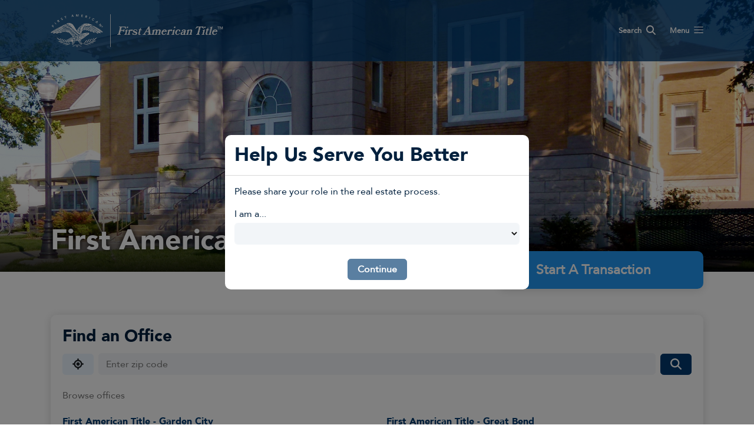

--- FILE ---
content_type: text/html; charset=utf-8
request_url: https://local.firstam.com/ks/
body_size: 982
content:
<!DOCTYPE html>

<html lang="en">

  <head>
    <meta charset="utf-8" />

    <title>First American Title</title>
    <meta name="description" property="description" content="First American Financial Corporation provides comprehensive title insurance protection and professional
      settlement services for homebuyers and sellers, real estate agents and brokers, mortgage lenders, commercial
      property professionals, homebuilders and developers, title agencies and legal professionals to facilitate real
      estate purchases, construction, refinances or equity loans." data-react-helmet="true">

    <!-- Legacy SPA Crawling -->
    <meta name="fragment" content="!">

    <!-- Content Security Policy -->
    <meta http-equiv="Content-Security-Policy" content="default-src * 'self' data:; script-src * 'unsafe-inline'; style-src * blob: 'unsafe-inline'; media-src * blob:; worker-src * blob:;">

    <!-- Viewport -->
    <meta name="viewport" content="width=device-width, initial-scale=1"/>

    <!-- Favicon -->
    <link rel="shortcut icon" href="/assets/images/favicon.ico?20251111-202914">

    <!-- CSS -->
    <link rel="stylesheet" href="/main.css?20251111-202914">
    
    <link rel="stylesheet" href="https://cdn.direct.firstam.com/ignitere/calculator/latest/css/calculator.css">

    <!-- Polyfills -->
    <script>
      if (!(window.Promise && [].includes && Object.assign && window.Map)) {
        var features = ['es2015', 'es2016', 'es2017', 'String.prototype.replaceAll'];
        var srcUrl = 'https://polyfill.io/v3/polyfill.min.js?features=' + features.join('%2C');
        document.write('<script src="' + srcUrl + '"></scr'+'ipt>');
      }
    </script>

    <!-- ... -->

  </head>

  <body>
    <div id="root" class="root"></div>

    <script src="/main.js?20251111-202914"></script>

    
      <!-- IgniteRE calculator js bundle -->
      <script src="https://cdn.direct.firstam.com/ignitere/calculator/latest/bundle.js"></script>
    

    
      <!-- Google Tag Manager -->
      <script>(function(w,d,s,l,i){w[l]=w[l]||[];w[l].push({'gtm.start':
      new Date().getTime(),event:'gtm.js'});var f=d.getElementsByTagName(s)[0],
      j=d.createElement(s),dl=l!='dataLayer'?'&l='+l:'';j.async=true;j.src=
      'https://www.googletagmanager.com/gtm.js?id='+i+dl;f.parentNode.insertBefore(j,f);
      })(window,document,'script','dataLayer','GTM-WN2HZKV');</script>
      <!-- End Google Tag Manager -->
    

  </body>

</html>


--- FILE ---
content_type: text/css
request_url: https://cdn.direct.firstam.com/ignitere/calculator/latest/css/calculator.css
body_size: 3083
content:
.igre-calculator *,.igre-calculator *::before,.igre-calculator *::after{box-sizing:border-box}.igre-calculator dl,.igre-calculator ol,.igre-calculator ul{margin-top:0;margin-bottom:1rem}.igre-calculator a{text-decoration:none}.igre-calculator .nav{display:-ms-flexbox;display:flex;-ms-flex-wrap:wrap;flex-wrap:wrap;padding-left:0;list-style:none}.igre-calculator .nav-tabs .nav-link{border:1px solid rgba(0,0,0,0);border-top-left-radius:.25rem;border-top-right-radius:.25rem}.igre-calculator .tab-content>.tab-pane{display:none}.igre-calculator .tab-content>.active{display:block}.igre-calculator .pb-3,.igre-calculator .py-3{padding-bottom:1rem !important}.igre-calculator .text-left{text-align:left !important}.igre-calculator .text-right{text-align:right !important}.igre-calculator .col-1,.igre-calculator .col-2,.igre-calculator .col-3,.igre-calculator .col-4,.igre-calculator .col-5,.igre-calculator .col-6,.igre-calculator .col-7,.igre-calculator .col-8,.igre-calculator .col-9,.igre-calculator .col-10,.igre-calculator .col-11,.igre-calculator .col-12,.igre-calculator .col,.igre-calculator .col-auto,.igre-calculator .col-sm-1,.igre-calculator .col-sm-2,.igre-calculator .col-sm-3,.igre-calculator .col-sm-4,.igre-calculator .col-sm-5,.igre-calculator .col-sm-6,.igre-calculator .col-sm-7,.igre-calculator .col-sm-8,.igre-calculator .col-sm-9,.igre-calculator .col-sm-10,.igre-calculator .col-sm-11,.igre-calculator .col-sm-12,.igre-calculator .col-sm,.igre-calculator .col-sm-auto,.igre-calculator .col-md-1,.igre-calculator .col-md-2,.igre-calculator .col-md-3,.igre-calculator .col-md-4,.igre-calculator .col-md-5,.igre-calculator .col-md-6,.igre-calculator .col-md-7,.igre-calculator .col-md-8,.igre-calculator .col-md-9,.igre-calculator .col-md-10,.igre-calculator .col-md-11,.igre-calculator .col-md-12,.igre-calculator .col-md,.igre-calculator .col-md-auto,.igre-calculator .col-lg-1,.igre-calculator .col-lg-2,.igre-calculator .col-lg-3,.igre-calculator .col-lg-4,.igre-calculator .col-lg-5,.igre-calculator .col-lg-6,.igre-calculator .col-lg-7,.igre-calculator .col-lg-8,.igre-calculator .col-lg-9,.igre-calculator .col-lg-10,.igre-calculator .col-lg-11,.igre-calculator .col-lg-12,.igre-calculator .col-lg,.igre-calculator .col-lg-auto,.igre-calculator .col-xl-1,.igre-calculator .col-xl-2,.igre-calculator .col-xl-3,.igre-calculator .col-xl-4,.igre-calculator .col-xl-5,.igre-calculator .col-xl-6,.igre-calculator .col-xl-7,.igre-calculator .col-xl-8,.igre-calculator .col-xl-9,.igre-calculator .col-xl-10,.igre-calculator .col-xl-11,.igre-calculator .col-xl-12,.igre-calculator .col-xl,.igre-calculator .col-xl-auto{position:relative;width:100%;padding-right:15px;padding-left:15px}.igre-calculator .col{-ms-flex-preferred-size:0;flex-basis:0;-ms-flex-positive:1;flex-grow:1;max-width:100%}.igre-calculator .col-auto{-ms-flex:0 0 auto;flex:0 0 auto;width:auto;max-width:100%}.igre-calculator .col-1{-ms-flex:0 0 8.333333%;flex:0 0 8.333333%;max-width:8.333333%}.igre-calculator .col-2{-ms-flex:0 0 16.666667%;flex:0 0 16.666667%;max-width:16.666667%}.igre-calculator .col-3{-ms-flex:0 0 25%;flex:0 0 25%;max-width:25%}.igre-calculator .col-4{-ms-flex:0 0 33.333333%;flex:0 0 33.333333%;max-width:33.333333%}.igre-calculator .col-5{-ms-flex:0 0 41.666667%;flex:0 0 41.666667%;max-width:41.666667%}.igre-calculator .col-6{-ms-flex:0 0 50%;flex:0 0 50%;max-width:50%}.igre-calculator .col-7{-ms-flex:0 0 58.333333%;flex:0 0 58.333333%;max-width:58.333333%}.igre-calculator .col-8{-ms-flex:0 0 66.666667%;flex:0 0 66.666667%;max-width:66.666667%}.igre-calculator .col-9{-ms-flex:0 0 75%;flex:0 0 75%;max-width:75%}.igre-calculator .col-10{-ms-flex:0 0 83.333333%;flex:0 0 83.333333%;max-width:83.333333%}.igre-calculator .col-11{-ms-flex:0 0 91.666667%;flex:0 0 91.666667%;max-width:91.666667%}.igre-calculator .col-12{-ms-flex:0 0 100%;flex:0 0 100%;max-width:100%}@media(min-width: 768px){.igre-calculator .col-md-1{-ms-flex:0 0 8.333333%;flex:0 0 8.333333%;max-width:8.333333%}.igre-calculator .col-md-2{-ms-flex:0 0 16.666667%;flex:0 0 16.666667%;max-width:16.666667%}.igre-calculator .col-md-3{-ms-flex:0 0 25%;flex:0 0 25%;max-width:25%}.igre-calculator .col-md-4{-ms-flex:0 0 33.333333%;flex:0 0 33.333333%;max-width:33.333333%}.igre-calculator .col-md-5{-ms-flex:0 0 41.666667%;flex:0 0 41.666667%;max-width:41.666667%}.igre-calculator .col-md-6{-ms-flex:0 0 50%;flex:0 0 50%;max-width:50%}.igre-calculator .col-md-7{-ms-flex:0 0 58.333333%;flex:0 0 58.333333%;max-width:58.333333%}.igre-calculator .col-md-8{-ms-flex:0 0 66.666667%;flex:0 0 66.666667%;max-width:66.666667%}.igre-calculator .col-md-9{-ms-flex:0 0 75%;flex:0 0 75%;max-width:75%}.igre-calculator .col-md-10{-ms-flex:0 0 83.333333%;flex:0 0 83.333333%;max-width:83.333333%}.igre-calculator .col-md-11{-ms-flex:0 0 91.666667%;flex:0 0 91.666667%;max-width:91.666667%}.igre-calculator .col-md-12{-ms-flex:0 0 100%;flex:0 0 100%;max-width:100%}}.igre-calculator label{display:inline-block;margin-bottom:.5rem}.igre-calculator button{border-radius:0}.igre-calculator button:focus{outline:1px dotted;outline:5px auto -webkit-focus-ring-color}.igre-calculator input,.igre-calculator button,.igre-calculator select,.igre-calculator optgroup,.igre-calculator textarea{margin:0;font-family:inherit;font-size:inherit;line-height:inherit}.igre-calculator button,.igre-calculator input{overflow:visible}.igre-calculator button,.igre-calculator select{text-transform:none}.igre-calculator select{word-wrap:normal}.igre-calculator button,.igre-calculator [type=button],.igre-calculator [type=reset],.igre-calculator [type=submit]{-webkit-appearance:button}.igre-calculator button:not(:disabled),.igre-calculator [type=button]:not(:disabled),.igre-calculator [type=reset]:not(:disabled),.igre-calculator [type=submit]:not(:disabled){cursor:pointer}.igre-calculator button::-moz-focus-inner,.igre-calculator [type=button]::-moz-focus-inner,.igre-calculator [type=reset]::-moz-focus-inner,.igre-calculator [type=submit]::-moz-focus-inner{padding:0;border-style:none}.igre-calculator input[type=radio],.igre-calculator input[type=checkbox]{box-sizing:border-box;padding:0}.igre-calculator input[type=date],.igre-calculator input[type=time],.igre-calculator input[type=datetime-local],.igre-calculator input[type=month]{-webkit-appearance:listbox}.igre-calculator textarea{overflow:auto;resize:vertical}.igre-calculator fieldset{min-width:0;padding:0;margin:0;border:0}.igre-calculator .form-row{display:-ms-flexbox;display:flex;-ms-flex-wrap:wrap;flex-wrap:wrap;margin-right:-5px;margin-left:-5px}.igre-calculator .form-row>.col,.igre-calculator .form-row>[class*=col-]{padding-right:5px;padding-left:5px}@font-face{font-family:"Inter";src:url("https://cdn.direct.firstam.com/default/assets/common/fonts/inter/Inter-Regular.woff") format("woff");font-weight:400;font-style:normal}@font-face{font-family:"Inter";src:url("https://cdn.direct.firstam.com/default/assets/common/fonts/inter/Inter-Medium.woff") format("woff");font-weight:500;font-style:normal}@font-face{font-family:"Inter";src:url("https://cdn.direct.firstam.com/default/assets/common/fonts/inter/Inter-SemiBold.woff") format("woff");font-weight:600;font-style:normal}#igre-salebuttons,#igre-refibuttons{justify-content:flex-end;padding:16px 8px;margin-bottom:10px}.igre-loader-backdrop{position:absolute;top:0;left:0;width:100%;height:100%;z-index:2000;box-shadow:0 0 1px rgba(0,0,0,.8);background-color:rgba(30,76,130,.64);border-radius:.7rem}.igre-loader-backdrop .igre-loader{display:block;position:relative;left:50%;top:50%;width:40px;height:40px;margin:-50px 0 0 -50px;border-radius:50%;border-top:2px solid #ffd963;border-right:2px solid rgba(0,0,0,0);-webkit-animation:loader-animation 700ms linear infinite;animation:loader-animation 700ms linear infinite}.igre-loader-text{font-family:Inter,sans-serif;color:#fff;padding-top:20px;padding-left:60px;font-size:14px;display:block;position:relative;left:50%;top:50%;margin:-50px 0 0 -50px}@keyframes loader-animation{to{transform:rotate(360deg)}}.igre-rotate{-webkit-animation:loading 2s linear infinite;animation:loading 2s linear infinite}@-webkit-keyframes loading{0%{transform:igre-rotate(0)}100%{transform:igre-rotate(360deg)}}@keyframes loading{0%{transform:igre-rotate(0)}100%{transform:igre-rotate(360deg)}}.igre-calc-tab{justify-content:flex-start;border:none;max-width:750px;margin:0 0 20px;padding:10px 0px 16px;border-bottom-left-radius:0;border-bottom-right-radius:0}.igre-calc-tab li:first-child{padding-left:0;border-right:#3b6291 1px solid}.igre-calc-tab li{padding:0 10px}.igre-calc-tab .nav-item{display:block;width:auto;position:relative}.igre-calc-tab .nav-item .nav-link{display:block;padding:.75rem 0rem;border-color:rgba(0,0,0,0);border-bottom:4px solid rgba(0,0,0,0);color:rgba(255,255,255,.5019607843);background:rgba(0,0,0,0);font-size:14px}.igre-calc-tab .nav-item .nav-link:hover{border-bottom-color:#fed863}.igre-calc-tab .nav-item .nav-link.active{color:#fff;border-bottom-color:#fed863}.igre-tabcontent{padding:6px}#igre-emailmodal::before,#igre-mobilemodal::before{content:"";position:absolute;background:rgba(30,76,130,.65);left:0;top:0;width:100%;height:100%;border-radius:.7rem}.igre-modal{display:none;position:absolute;z-index:1050;left:0;top:0;margin:0px;width:100%;height:100%;overflow:visible;outline:0}.igre-modal-dialog{position:relative;width:auto;margin:0rem auto;pointer-events:none;max-width:500px;z-index:1000}.igre-modal-content{position:relative;display:-ms-flexbox;display:flex;-ms-flex-direction:column;flex-direction:column;margin:auto;width:100%;height:auto;font-size:14px;background-color:#fff !important;background-clip:padding-box;border:1px solid rgba(0,0,0,.2);border-radius:.3rem;color:#3b6291;max-width:500px;pointer-events:auto}.igre-modal-content .igre-modal-header{padding:15px 30px 15px 35px;border-top-left-radius:.3rem;border-top-right-radius:.3rem;border-bottom:0px none;background:#f4f9ff}.igre-modal-content .igre-modal-header h4{margin:0;font-size:20px;font-family:Avenir,Arial,sans-serif;color:#323840;float:left}.igre-modal-content .igre-modal-body{position:relative;height:auto;padding:35px 35px 10px;overflow:visible;margin:0;min-height:auto;max-height:100%}.igre-modal-content .igre-modal-footer{display:-ms-flexbox;display:flex;-ms-flex-align:center;align-items:center;-ms-flex-pack:end;justify-content:flex-end;border-top:0px solid #dee2e6;border-bottom-right-radius:.3rem;border-bottom-left-radius:.3rem;padding:16px 37px 30px;background-color:#fff}.igre-modal-content .igre-modal-form-element-label{position:absolute;left:50px;background:#fff;line-height:20px;pointer-events:none;font-size:12px;font-weight:400;white-space:nowrap;overflow:hidden;text-overflow:ellipsis;margin:0;transition:all .15s linear;z-index:0}.igre-modal-content .igre-errorlabel{color:red;width:100%}.igre-modal-content #igre-emailsubject{background-color:rgba(204,204,204,.3019607843)}.igre-modal-content #igre-emailnote{resize:none}.igre-modal-content .igre-modal-input-select{width:100%;padding:12px 20px;margin:8px 0;display:inline-block;border:1px solid #ccc;border-radius:4px;box-sizing:border-box}.igre-modal-content .igre-modal-input-text{width:100%;padding:12px 20px;margin:8px 0;display:inline-block;border:1px solid #ccc;border-radius:4px;box-sizing:border-box}.igre-modal-content .igre-modal-input-submit{width:100%;background-color:#4caf50;color:#fff;padding:14px 20px;margin:8px 0;border:none;border-radius:4px;cursor:pointer}.igre-modal-content .igre-modal-input-submit:hover{background-color:#45a049}@media(max-width: 580px){.igre-modal-content #igre-emailcancel,.igre-modal-content #igre-emailsend,.igre-modal-content #igre-mobilecancel,.igre-modal-content #igre-mobilesend{min-width:25%;margin:0 6px}.igre-modal-content #igre-mobilelabel{font-size:9px}}.igre-close,.igre-textclose{color:#aaa;float:right;font-size:28px;width:24px;height:24px;margin:-8px}.igre-close:hover,.igre-close:focus,.igre-textclose:hover,.igre-textclose:focus{color:#000;text-decoration:none;cursor:pointer}.igre-nodisplay{display:none}.igre-calculator{font-family:Inter,sans-serif;color:#fff;background:#1e4c82;font-size:14px;border-radius:.7rem;padding:24px;width:100%;max-width:710px;position:relative}.igre-calculator h4{font-size:20px;color:#fff;margin-bottom:.5rem;margin-top:0px;font-weight:500;line-height:1.2}.igre-calculator .modal-body .form-element .form-element-field{background:#386091;border-color:#386091;padding:20px 12px;color:#fff}.igre-calculator .modal-body .form-brk .form-element .form-element-label,.igre-calculator .modal-body .form-element .form-element-label{background:rgba(0,0,0,0);color:#fff;top:10px}.igre-calculator .modal-body .form-select .form-element-field{color:#fff;padding:12px;box-sizing:border-box;height:auto;margin:0 0 12px}.igre-calculator .modal-body .form-brk .form-element:after{color:#fff;top:14px;pointer-events:none}.igre-calculator .form-element{margin:0 0 12px}.igre-calculator .form-element-field{outline:none;display:block;background:#386091;padding:12px;color:#fff;font-size:14px;line-height:16px;width:100%;height:42px;box-shadow:none;border:1px solid #386091;border-radius:4px}.igre-calculator .form-element-label{position:absolute;top:-10px;left:12px;background:rgba(0,0,0,0);line-height:20px;pointer-events:none;font-size:12px;font-weight:400;white-space:nowrap;overflow:hidden;text-overflow:ellipsis;margin:0;color:#fff;transition:all .15s linear;z-index:0}.igre-calculator .form-checkbox input{padding:0;height:initial;width:initial;margin-bottom:0;display:none;cursor:pointer}.igre-calculator .form-checkbox label{position:relative;cursor:pointer;font-size:12px;margin-bottom:0;margin-right:5px}.igre-calculator .form-checkbox label::before{content:"";background-color:rgba(0,0,0,0);border:2px solid #c0c8d1;display:inline-block;position:relative;vertical-align:middle;cursor:pointer;margin-right:8px;border-radius:2px;height:16px;width:16px}.igre-calculator .form-checkbox input:checked+label::before{background-color:#f4f7fa}.igre-calculator .form-checkbox input:checked+label::after{content:"";display:block;position:absolute;top:5px;left:6px;width:5px;height:9px;border:solid #0079bf;border-width:0 2px 2px 0;transform:rotate(45deg)}.igre-calculator .btn{margin:0 6px;background:#e6f1ff;color:#1e4c82;font-size:14px;font-weight:600;font-family:Inter,sans-serif;border:none;border-radius:20px;cursor:pointer}.igre-calculator .btn:hover{background:#fff;color:#1e4c82}.igre-calculator .btn.btn-primary{padding:0 20px;line-height:40px;height:40px}.igre-calculator .igre-alert-error{position:absolute;top:0;right:0;padding:10px;border-radius:10px;min-width:60%;background-color:#a61e14;color:#fff}.igre-calculator .igre-alert-closebtn,.igre-calculator .igre-alert-success-closebtn{margin-left:15px;color:#fff;font-weight:bold;float:right;font-size:22px;line-height:20px;cursor:pointer;transition:.3s}.igre-calculator .igre-alert-closebtn:hover,.igre-calculator .igre-alert-success-closebtn:hover{color:#000}.igre-calculator .igre-alert-success{position:absolute;top:0;right:0;padding:10px;background-color:#4c4c4b;color:#cdb8b8;border-radius:10px;min-width:45%}@media(max-width: 580px){.igre-calculator .btn.btn-primary{min-width:100%;margin:5px 0}.igre-calculator .igre-errorlabel{color:red;padding:15px;width:100%}.igre-calculator .igre-alert-error{position:absolute;top:0;right:0;padding:10px;border-radius:10px;width:100%;background-color:#a61e14;color:#fff}.igre-calculator .igre-alert-success{position:absolute;top:0;right:0;padding:10px;background-color:#363636;color:#fff;border-radius:10px;width:100%}}input:focus~.floating-label{bottom:20px;left:20px;font-size:11px;opacity:1}.igre-inputText{font-size:14px;width:-webkit-fill-available;height:35px}.floating-label{position:relative;pointer-events:none;left:20px;bottom:31px;transition:.2s ease all}a.igre-cancel-mobile-number,a.igre-cancel-emailto{position:relative;top:20px;background:#0044e9;color:#fff !important;border:none;-webkit-tap-highlight-color:rgba(0,0,0,0);border-radius:25px;font-size:11px;padding:3px 9px}.igre-cancel-emailto svg,.igre-cancel-mobile-number svg{height:12px;width:12px;vertical-align:bottom;background-color:#fff;border-radius:56%;padding-left:1px;margin-left:3px;margin-bottom:2px;font-size:14px}span.igre-mobile-number-ids{display:inline-block}.input-fields{margin-bottom:35px;width:100%}

/*# sourceMappingURL=calculator.css.map*/

--- FILE ---
content_type: text/css
request_url: https://cdn.firstam.com/firstam/evidon-v2.css?v=18
body_size: 787
content:
#evidon-prefdiag-overlay {
  border: 0 !important;
  display:flex;
  position:fixed;
  justify-content:center;
  align-items:flex-start;
  top: 0px;
  background-color: transparent !important;
}
#evidon-prefdiag-overlay button:focus-visible {
  border: 0px none !important;
}
#evidon-prefdiag-overlay a {
  text-decoration: underline;
}
#evidon-prefdiag-overlay #prc-tp-cat-container p {
  font-size: 12px;
  line-height: 15px;
  font-weight: 400;
  margin-bottom: 15px;
}
#evidon-prefdialog-tabpanel {
  position: relative !important;
  width: 100%;
  height: 100vh;
  z-index: 1001;
}
.evidon-prefdiag-tabcontainer{
  inset: 0px !important;
  height: 100vh !important;
  padding: 15px !important;
  background-color: #ffffff !important;
}
#evidon-prefdiag-tabcontainer {
  margin-top: -40px;
}
#evidon-prefdiag-tabcontainer-inner {
  inset: 0px !important;
  position: relative !important;
  margin-top: 0px !important;
  height: auto !important;
  min-height: 485px !important;
  background-color: #ffffff !important;
  border-radius: 8px 8px 0px 0px !important;
}

#_evidon-message>a {
  color: #ffffff;
  text-decoration: underline;
}

.evidon-switch-slider.slideron {
  background-color: #013a6f !important;
}

#evidon-prefdiag-nav-0,
#prc-tp-cat-header,
#prc-tp-cat-message,
#prc-tp-cat-name-functional_and_performance_cookies,
#prc-tp-cat-desc-functional_and_performance_cookies,
#prc-tp-cat-name-strictly_necessary_cookies,
#prc-tp-cat-desc-strictly_necessary_cookies {
  display: none !important;
}

#evidon-prefdialog-tabpanel {
  inset: 0px !important;
}

#prc-title {
  font-size: 30px !important;
  font-weight: 700 !important;
  line-height: 1.2 !important;
  color: #141d3a !important;
}

.evidon-prefdiag-link {
  pointer-events: none !important;
  width: 75%;
  display: inline-block;
  color: #333333;
  padding: 5px 30px 2px 5px;
  text-decoration: none;
  font-size: 14px;
  font-weight: 600;
  text-align: left;
  margin: 0;
  line-height: 1.25;
  font-family: "FA Brandface", Arial, sans-serif;
}

#evidon-prefdiag-notification {
  top: unset !important;
  bottom: 100px !important;
  left: 30px !important;
  z-index: 20;
}
#evidon-prefdiag-notification > div {
  font-size: 12px !important;
  font-weight: 100 !important;
  line-height: 1.2 !important;
  color: #141D3A !important;
  text-align: left !important;
  font-family: "FA Brandface", Arial, sans-serif !important;
}
#evidon-prefdiag-notification .evidon-prefdiag-message {
  width: 14px !important;
  border: 1px solid #141D3A;
  color: #141D3A;
}

#evidon-prefdiag-tabfooter {
  width: 100% !important;
  height: auto !important;
  border-top: 0px none !important;
  padding: 15px !important;
  background-color: #ffffff !important;
}

a#evidon-footer-btn {
  padding: 12px 20px;
  margin: 20px 0px 0px;
  font-size: 14px;
  place-self: flex-start;
  height: unset;
  background-color: transparent;
  color: #141d3a;
  border: 2px solid #141d3a;
  outline: none;
  border-radius: 100px;
  text-decoration: none;
}
a#evidon-footer-btn:hover {
  background-color: #4eade1;
  border: 2px solid #4eade1;
  color: #ffffff;
  text-decoration: none;
}

@media (min-width: 400px) {
  .evidon-prefdiag-tabcontainer{
    padding: 30px !important;
  }
  #evidon-prefdiag-tabfooter {
    padding: 20px 30px 30px !important;
  }
}

@media (min-width: 590px) {
  #evidon-prefdiag-overlay {
    top: 40px;
  }
  #evidon-prefdialog-tabpanel {
    width: 530px;
    height: auto;
  }
  .evidon-prefdiag-tabcontainer{
    border-top-left-radius: 8px;
    border-top-right-radius: 8px;
    padding: 30px 30px 0 !important;
    height: 100% !important;
  }
  #evidon-prefdiag-tabfooter {
    position: relative !important;
    width: auto !important;
    border-bottom-left-radius: 8px;
    border-bottom-right-radius: 8px;
    padding: 30px !important;
  }
}

--- FILE ---
content_type: text/css; charset=utf-8
request_url: https://pendo-static-5140274160992256.storage.googleapis.com/guide-content/OM4wSNXuQZzFuHOFUpX-8XQk2Lg/R2eqMPa4Mt67r4MDeWbyBQZoPlM/19Dnj1de93_W9AdCZhXBpvfqJWs.guide.css?sha256=HfuyL4wMI5XcCFO9z-4_8lJrtFpqYEAjp_wF2aPrzYM
body_size: 224
content:
#pendo-g-R2eqMPa4Mt67r4MDeWbyBQZoPlM ._pendo-row {
  border-bottom-left-radius: 10px;
  border-bottom-right-radius: 10px;
}
#pendo-g-R2eqMPa4Mt67r4MDeWbyBQZoPlM ._pendo-text-list-item {
  margin: 0px 0 0 0 !important;
  background-image: url("data:image/svg+xml,%0A%3Csvg aria-hidden='true' focusable='false' data-prefix='fas' data-icon='check' class='svg-inline--fa fa-check fa-w-16' role='img' xmlns='http://www.w3.org/2000/svg' viewBox='0 0 512 512'%3E%3Cpath fill='%23509241' d='M173.898 439.404l-166.4-166.4c-9.997-9.997-9.997-26.206 0-36.204l36.203-36.204c9.997-9.998 26.207-9.998 36.204 0L192 312.69 432.095 72.596c9.997-9.997 26.207-9.997 36.204 0l36.203 36.204c9.997 9.997 9.997 26.206 0 36.204l-294.4 294.401c-9.998 9.997-26.207 9.997-36.204-.001z'%3E%3C/path%3E%3C/svg%3E");
  padding: 0px 0px 3px 20px !important;
  background-size: 12px 12px;
  background-repeat: no-repeat;
  background-position: 0px 2px;
}
#pendo-g-R2eqMPa4Mt67r4MDeWbyBQZoPlM ._pendo-text-list-item::marker {
  color: #E9F3FF;
}


--- FILE ---
content_type: application/javascript; charset=utf-8
request_url: https://pendo-static-5140274160992256.storage.googleapis.com/guide-content/OM4wSNXuQZzFuHOFUpX-8XQk2Lg/R2eqMPa4Mt67r4MDeWbyBQZoPlM/u5tppV5VlNMa-5Ujx01AZOQW9GA.guide.js?sha256=Ow4-zPTNou_LIhr-96q5yYvrAoc5bcJCQfJcCME_gQA
body_size: 148
content:
pendo.guideContent('OM4wSNXuQZzFuHOFUpX-8XQk2Lg','R2eqMPa4Mt67r4MDeWbyBQZoPlM',"<style id=\"pendo-inline-css\" type=\"text/css\">#pendo-g-R2eqMPa4Mt67r4MDeWbyBQZoPlM ._pendo-row {\n  border-bottom-left-radius: 10px;\n  border-bottom-right-radius: 10px;\n}\n#pendo-g-R2eqMPa4Mt67r4MDeWbyBQZoPlM ._pendo-text-list-item {\n  margin: 0px 0 0 0 !important;\n  background-image: url(\"data:image/svg+xml,%0A%3Csvg aria-hidden='true' focusable='false' data-prefix='fas' data-icon='check' class='svg-inline--fa fa-check fa-w-16' role='img' xmlns='http://www.w3.org/2000/svg' viewBox='0 0 512 512'%3E%3Cpath fill='%23509241' d='M173.898 439.404l-166.4-166.4c-9.997-9.997-9.997-26.206 0-36.204l36.203-36.204c9.997-9.998 26.207-9.998 36.204 0L192 312.69 432.095 72.596c9.997-9.997 26.207-9.997 36.204 0l36.203 36.204c9.997 9.997 9.997 26.206 0 36.204l-294.4 294.401c-9.998 9.997-26.207 9.997-36.204-.001z'%3E%3C/path%3E%3C/svg%3E\");\n  padding: 0px 0px 3px 20px !important;\n  background-size: 12px 12px;\n  background-repeat: no-repeat;\n  background-position: 0px 2px;\n}\n#pendo-g-R2eqMPa4Mt67r4MDeWbyBQZoPlM ._pendo-text-list-item::marker {\n  color: #E9F3FF;\n}\n</style>",function(root){
var __t,__p='',__j=Array.prototype.join,print=function(){__p+=__j.call(arguments,'');};
__p+='';
return __p;
},function(step,guide){});

--- FILE ---
content_type: application/javascript
request_url: https://cdn.firstam.com/firstam/evidon-v3.js?v=3
body_size: 338
content:
const cookie_link_text = 'Cookie Preferences';
const cookie_link_text_new = 'Do Not Sell or Share My Personal Information';

const matches = [];

function doNotSellLinkHandler(e){
  e.preventDefault();
  window.evidon.notice.showOptions();
}

for (const a of document.querySelectorAll('a')) {
  if (a.textContent.includes(cookie_link_text) || a.textContent.includes(cookie_link_text_new)) {
    matches.push(a);
    // add click event handler
    a.addEventListener('click', doNotSellLinkHandler);
    a.setAttribute('aria-label', a.textContent.includes(cookie_link_text) ? 'Cookie Preferences' : 'Do Not Sell or Share My Personal Information');
  }
}

// Create a MutationObserver instance
const bannerObserver = new MutationObserver((mutationsList, observer) => {
  for (const mutation of mutationsList) {
    if (mutation.type === 'childList') {
      for (const node of mutation.addedNodes) {
        if (node.id === 'banner-opt-out-link') {
          
          // When the banner displays add an event listener to the Do Not Sell link
          node.setAttribute('aria-label', 'opt out of the sale or sharing of your personal information');
          node.setAttribute('href', '#cookie-preferences');
          node.addEventListener('click', doNotSellLinkHandler);

          bannerObserver.disconnect();
        }
      }
    }
  }
});

// Start observing the body for child elements being added
bannerObserver.observe(document.body, {
  childList: true,
  subtree: true,
});

--- FILE ---
content_type: text/javascript
request_url: https://cdn.direct.firstam.com/ignitere/calculator/latest/bundle.js
body_size: 6888
content:
var IGRECalculator;!function(){"use strict";const e=e=>`<option value=""> Select State </option>\n    ${e?e.filter((e=>e)).map((e=>`<option value = "${e.id}">${e.statename}</option>`)).join(""):""}`,t=e=>`<option value="">Select County </option>\n    ${e.data?e.data.filter((e=>e)).map((e=>`<option value = "${e.id}">${e.countyname}</option>`)):""}`,n=e=>{e?(document.getElementById("igre-saletextmessagebtn").style.display="block",document.getElementById("igre-saleprintbtn").style.display="block",document.getElementById("igre-saleemailbtn").style.display="block"):(document.getElementById("igre-saletextmessagebtn").style.display="none",document.getElementById("igre-saleprintbtn").style.display="none",document.getElementById("igre-saleemailbtn").style.display="none")},l=e=>{e?(document.getElementById("igre-refitextmessagebtn").style.display="block",document.getElementById("igre-refiprintbtn").style.display="block",document.getElementById("igre-refiemailbtn").style.display="block"):(document.getElementById("igre-refitextmessagebtn").style.display="none",document.getElementById("igre-refiprintbtn").style.display="none",document.getElementById("igre-refiemailbtn").style.display="none")},i=()=>{let e=document.getElementById("igre-mobileerrormsg");document.getElementById("igre-mobileerror").classList.add("igre-nodisplay"),e.innerHTML="";let t=document.getElementById("igre-emailerrormsg");document.getElementById("igre-emailerror").classList.add("igre-nodisplay"),t.innerHTML=""},a=()=>{document.getElementById("igre-mobileerror").classList.remove("igre-nodisplay"),document.getElementById("igre-emailerror").classList.remove("igre-nodisplay")},s=()=>{document.getElementById("igre-loader").classList.remove("igre-nodisplay")},r=()=>{document.getElementById("igre-loader").classList.add("igre-nodisplay")},o=(e,t)=>{document.getElementById("igre-alert-error").classList.remove("igre-nodisplay"),document.getElementById("igre-alert-errormessage").innerHTML=422==t||400==t||"inputfields"==t?e:"Something went wrong!, Please try again later"},c=()=>{let e=document.getElementById("igre-alert-error"),t=document.getElementById("igre-alert-success");e.classList.add("igre-nodisplay"),t.classList.add("igre-nodisplay")},d=e=>{document.getElementById("igre-alert-success").classList.remove("igre-nodisplay"),document.getElementById("igre-alert-successmsg").innerHTML=e,setTimeout(m,1e4)},m=()=>{document.getElementById("igre-alert-success").classList.add("igre-nodisplay")},g=()=>{let e=document.getElementById("igre-email"),t=document.getElementById("igre-mobile"),n=document.getElementById("igre-emailnote"),l=document.getElementById("igre-allmail"),a=document.getElementById("igre-all-mobilenumber"),s=document.getElementById("igre-mobilesubject"),r=document.getElementById("igre-text-charactorLimit"),o=document.getElementById("igre-textarea-charactorLimit");e.value="",t.value="",l.innerHTML="",n.value="",a.innerHTML="",s.value="IgniteRE Calculator from First American Title",r.innerHTML="",o.innerHTML="",i()},u=()=>{let e=document.getElementById("igre-salestates"),t=document.getElementById("igre-salecounty"),l=document.getElementById("igre-salesprice"),i=document.getElementById("igre-saleloanamount"),a=document.getElementById("igre-salezipcode"),s=document.getElementById("igre-calculateSaleResultDetails"),r=document.getElementById("igre-reissueyear-checkbox"),o=document.getElementById("igre-refi-reissueyear-checkbox");for(s.innerHTML='\n    <div class="form-row pb-3">\n        <div class="col-12 col-md-3 text-left"> Owners Policy</div>\n        <div class="col-12 col-md-4 text-left"> $ 0.00 Seller</div>\n        <div class="col-12 col-md-5 text-left"> </div>\n    </div>\n    <div class="form-row pb-3">\n        <div class="col-12 col-md-3 text-left"> Lenders Policy </div>\n        <div class="col-12 col-md-4 text-left"> $ 0.00 Buyer</div>\n        <div class="col-12 col-md-5 text-left"> </div>\n    </div>\n    <div class="form-row pb-3">\n        <div class="col-12 col-md-3 text-left"> Total Escrow Fee </div>\n        <div class="col-12 col-md-4 text-left"> $ 0.00 Buyer &nbsp;&nbsp;&nbsp; $ 0.00 Seller </div>\n        <div class="col-12 col-md-5 text-left"> </div>\n    </div>\n    ',e.selectedIndex=0,t.selectedIndex=0,l.value="0.00",i.value="0.00",a.value="";t.options.length>0;)t.remove(0);t.innerHTML='<option value="">Select County </option>',r.checked=!1,o.checked=!1,n(!1),document.getElementById("igre-reissueyear").style.display="none"},y=()=>{let e=document.getElementById("igre-refistates"),t=document.getElementById("igre-reficounty"),n=document.getElementById("igre-refiloanamount"),i=document.getElementById("igre-refizipcode"),a=document.getElementById("igre-refi-reissueyear-checkbox");for(document.getElementById("igre-calculateRefiResultDetails").innerHTML='\n    <div class="form-row pb-3">\n        <div class="col-12 col-md-3 text-left"> Title Insurance</div>\n        <div class="col-12 col-md-4 text-left"> $ 0.00</div>\n        <div class="col-12 col-md-5 text-left"> </div>\n    </div>\n    <div class="form-row pb-3">\n        <div class="col-12 col-md-3 text-left"> Total Escrow Fee </div>\n        <div class="col-12 col-md-4 text-left"> $ 0.00</div>\n        <div class="col-12 col-md-5 text-left"> </div>\n    </div>\n    ',e.selectedIndex=0,t.selectedIndex=0,n.value="0.00",i.value="";t.options.length>0;)t.remove(0);t.innerHTML='<option value="">Select County </option>',a.checked=!1,l(!1)},f=e=>{let t=e.target.value,n=document.getElementById("igre-emailerrormsg");if(""!==e.target.value)if(v(t)){let n=document.getElementsByClassName("igre-email-id-row"),l=n[0].style.height.replace("px","");n[0].style.height=parseInt(l)+8+"px",document.getElementsByClassName("igre-all-mail")[0].appendChild(p(t)),e.target.value="",i()}else a(),n.innerHTML='Invalid email address: "'+t+'". Expected format x@xx.xx';else i();e.stopPropagation(),e.preventDefault()},v=e=>{if(""!=e){let t=/^(([^<>()\[\]\\.,;:\s@"]+(\.[^<>()\[\]\\.,;:\s@"]+)*)|(".+"))@((\[[0-9]{1,3}\.[0-9]{1,3}\.[0-9]{1,3}\.[0-9]{1,3}])|(([a-zA-Z\-0-9]+\.)+[a-zA-Z]{2,}))$/;return null!==e.match(t)}},p=e=>{const t=document.createElement("span");t.className="igre-email-ids";const n=document.createElement("a");return n.className="igre-cancel-emailto",n.addEventListener("click",(function(){let e=this.parentNode;e.parentNode.removeChild(e);let t=document.getElementsByClassName("igre-email-id-row"),n=t[0].style.height.replace("px","");t[0].style.height=parseInt(n)-8+"px"})),n.innerHTML=e+'<svg xmlns="http://www.w3.org/2000/svg" width="15" height="17.198" viewBox="0 0 17.199 17.198"><g id="Close" transform="translate(-410.288 -8330.738) rotate(45)"><path id="Path_513" data-name="Path 513" d="M6192.224,5603.756v-2.035c0-.342,0-.342-.353-.342-1.389,0-2.778,0-4.167,0a.773.773,0,1,1,.012-1.546q2.024,0,4.048,0a1.72,1.72,0,0,1,.213,0c.2.026.251-.071.251-.26-.006-1.4,0-2.793,0-4.189a1,1,0,0,1,.033-.328.779.779,0,0,1,.877-.522.751.751,0,0,1,.637.767c0,1.381,0,2.761,0,4.142,0,.389,0,.389.376.389,1.389,0,2.778,0,4.167,0a.75.75,0,0,1,.758.647.767.767,0,0,1-.559.872,1.315,1.315,0,0,1-.329.026q-2.024,0-4.048,0c-.365,0-.365,0-.365.377q0,2.058,0,4.118a.756.756,0,0,1-.815.809.748.748,0,0,1-.731-.773c0-.718,0-1.436,0-2.154Z" transform="translate(0)" fill="#fb0000"></path> </g></svg>',t.appendChild(n),t},b=e=>{let t=document.getElementById("igre-mobileerrormsg"),n=e.target.value?.replace(/\D/g,"");if(""!==e.target.value)if(h(n)){n=`${n.substring(0,3)}-${n.substring(3,6)}-${n.substring(6,n.length)}`;let t=document.getElementsByClassName("igre-mobile-number-id-row"),l=t[0].style.height.replace("px","");t[0].style.height=parseInt(l)+8+"px",document.getElementsByClassName("igre-all-mobile-number")[0].appendChild(E(n)),e.target.value="",i()}else a(),t.innerHTML='Invalid mobile number: "'+n+'". 10 - 12 digit number is expected';else i();e.stopPropagation(),e.preventDefault()},h=e=>{if(e)return e.length>=10&&e.length<=12},E=e=>{const t=document.createElement("span");t.className="igre-mobile-number-ids";const n=document.createElement("a");return n.className="igre-cancel-mobile-number",n.addEventListener("click",(function(){let e=this.parentNode;e.parentNode.removeChild(e);let t=document.getElementsByClassName("igre-mobile-number-id-row"),n=t[0].style.height.replace("px","");t[0].style.height=parseInt(n)-8+"px"})),n.innerHTML=e+'<svg xmlns="http://www.w3.org/2000/svg" width="15" height="17.198" viewBox="0 0 17.199 17.198"><g id="Close" transform="translate(-410.288 -8330.738) rotate(45)"><path id="Path_513" data-name="Path 513" d="M6192.224,5603.756v-2.035c0-.342,0-.342-.353-.342-1.389,0-2.778,0-4.167,0a.773.773,0,1,1,.012-1.546q2.024,0,4.048,0a1.72,1.72,0,0,1,.213,0c.2.026.251-.071.251-.26-.006-1.4,0-2.793,0-4.189a1,1,0,0,1,.033-.328.779.779,0,0,1,.877-.522.751.751,0,0,1,.637.767c0,1.381,0,2.761,0,4.142,0,.389,0,.389.376.389,1.389,0,2.778,0,4.167,0a.75.75,0,0,1,.758.647.767.767,0,0,1-.559.872,1.315,1.315,0,0,1-.329.026q-2.024,0-4.048,0c-.365,0-.365,0-.365.377q0,2.058,0,4.118a.756.756,0,0,1-.815.809.748.748,0,0,1-.731-.773c0-.718,0-1.436,0-2.154Z" transform="translate(0)" fill="#fb0000"></path> </g></svg>',t.appendChild(n),t},I=()=>{document.getElementById("igre-calculateRefiResultDetails").innerHTML='\n    <div class="form-row pb-3">\n        <div class="col-12 col-md-3 text-left"> Title Insurance</div>\n        <div class="col-12 col-md-4 text-left"> $ 0.00</div>\n        <div class="col-12 col-md-5 text-left"> </div>\n    </div>\n    <div class="form-row pb-3">\n        <div class="col-12 col-md-3 text-left"> Total Escrow Fee </div>\n        <div class="col-12 col-md-4 text-left"> $ 0.00</div>\n        <div class="col-12 col-md-5 text-left"> </div>\n    </div>\n    ',l(!1)},x=()=>{document.getElementById("igre-calculateSaleResultDetails").innerHTML='\n    <div class="form-row pb-3">\n        <div class="col-12 col-md-3 text-left"> Owners Policy</div>\n        <div class="col-12 col-md-4 text-left"> $ 0.00 Seller</div>\n        <div class="col-12 col-md-5 text-left"> </div>\n    </div>\n    <div class="form-row pb-3">\n        <div class="col-12 col-md-3 text-left"> Lenders Policy </div>\n        <div class="col-12 col-md-4 text-left"> $ 0.00 Buyer</div>\n        <div class="col-12 col-md-5 text-left"> </div>\n    </div>\n    <div class="form-row pb-3">\n        <div class="col-12 col-md-3 text-left"> Total Escrow Fee </div>\n        <div class="col-12 col-md-4 text-left"> $ 0.00 Buyer &nbsp;&nbsp;&nbsp; $ 0.00 Seller </div>\n        <div class="col-12 col-md-5 text-left"> </div>\n    </div>\n    ',n(!1)},B=()=>{let e=document.getElementById("igre-reissueyear"),t=document.getElementById("igre-reissueyear-checkbox"),n=document.getElementById("igre-reissueyear-label"),l=document.getElementById("igre-refi-reissueyear"),i=document.getElementById("igre-refi-reissueyear-checkbox"),a=document.getElementById("igre-refi-reissueyear-label");e.style.display="none",n.innerHTML="",t.checked=!1,l.style.display="none",a.innerHTML="",i.checked=!1};class w{constructor(){this.calcBasePath="https://ignitere.firstam.com/api/calculator/"}getStates=async()=>{try{const e=this.calcBasePath+"states",t=await fetch(e,{method:"GET"});if(t.ok)return await t.json();{let e=await t.json();return o(e.message,t.status),console.log("error while fetching getStates",e),null}}catch(e){return console.log("error while fetching getStates",e),null}};getCounties=async e=>{try{const t=this.calcBasePath+"state/"+e+"/counties",n=await fetch(t,{method:"GET"});if(n.ok)return await n.json();{let e=await n.json();return o(e.message,n.status),console.log("error while fetching getCounties",e),null}}catch(e){return console.log("error while fetching getCounties",e),null}};getReissueYear=async()=>{try{const e=this.calcBasePath+"reissueyr",t=await fetch(e,{method:"GET"});if(t.ok)return await t.json();{let e=await t.json();return o(e.message,t.status),console.log("error while fetching getReissueYear",t),null}}catch(e){return console.log("error while fetching getReissueYear",e),null}};getSalesResultDetails=async e=>{const t=this.calcBasePath+"estimate/sales";try{const n=await fetch(t,{method:"POST",body:JSON.stringify(e)});if(n.ok)return await n.json();{let e=await n.json();return o(e.message,n.status),console.log("error while fetching getSalesResultDetails",n),null}}catch(e){return console.log("error while fetching getSalesResultDetails when calculate button clicked",e),null}};getRefiResultDetails=async e=>{const t=this.calcBasePath+"estimate/refi";try{const n=await fetch(t,{method:"POST",body:JSON.stringify(e)});if(n.ok)return await n.json();{let e=await n.json();return o(e.message,n.status),console.log("error while fetching getRefiResultDetails",e),null}}catch(e){return console.log("error while fetching getRefiResultDetails when calculate button clicked",e),null}};getEstimateSaleEmail=async e=>{const t=this.calcBasePath+"estimate/sale/email";try{const n=await fetch(t,{method:"POST",body:JSON.stringify(e)});if(n.ok)return await n.json();{let e=await n.json();return o(e.message,n.status),console.log("error while fetching getEstimateSaleEmail"),null}}catch(e){return console.log("error while fetching getEstimateSaleEmail when calculate button clicked",e),null}};getEstimateRefiEmail=async e=>{const t=this.calcBasePath+"estimate/refi/email";try{const n=await fetch(t,{method:"POST",body:JSON.stringify(e)});if(n.ok)return await n.json();{let e=await n.json();return o(e.message,n.status),console.log("error while fetching getEstimateRefiEmail",e),null}}catch(e){return console.log("error while fetching getEstimateRefiEmail when calculate button clicked",e),null}};getsendTextMessageSaleRefi=async e=>{const t=this.calcBasePath+"estimate/text";try{const n=await fetch(t,{method:"POST",body:JSON.stringify(e)});if(n.ok)return await n.json();{let e=await n.json();return e.detail?o(e.detail,n.status):o(e.message,n.status),console.log("error while fetching getsendTextMessageSaleRefi",e),null}}catch(e){return console.log("error while fetching getEstimateRefiEmail when calculate button clicked",e),null}};getSalePrintDetails=async e=>{const t=this.calcBasePath+"estimate/sale/print";try{const n=await fetch(t,{method:"POST",body:JSON.stringify(e)});if(n.ok)return await n.json();{let e=await n.json();return o(e.message,n.status),console.log("error while fetching getSalePrintDetails",e),null}}catch(e){return console.log("error while fetching getSalePrintDetails when calculate button clicked",e),null}};getRefiPrintDetails=async e=>{const t=this.calcBasePath+"estimate/refi/print";try{const n=await fetch(t,{method:"POST",body:JSON.stringify(e)});if(n.ok)return await n.json();{let e=await n.json();return o(e.message,n.status),console.log("error while fetching getRefiPrintDetails",e),null}}catch(e){return console.log("error while fetching getRefiPrintDetails when calculate button clicked",e),null}}}const k=()=>{let e=document.getElementById("igre-salestates"),t=document.getElementById("igre-salecounty"),n=document.getElementById("igre-salesprice");return document.getElementById("igre-saleloanamount"),0!=e.selectedIndex&&0!=t.selectedIndex&&"0.00"!=n.value||(o("Please fill all mandatory fields","inputfields"),!1)},L=()=>{let e=document.getElementById("igre-refistates"),t=document.getElementById("igre-reficounty"),n=document.getElementById("igre-refiloanamount");return 0!=e.selectedIndex&&0!=t.selectedIndex&&"0.00"!=n.value||(o("Please fill all mandatory fields","inputfields"),!1)},S=new class{constructor(){this.calculatorPrintURL="https://cdn.direct.firstam.com/ignitere/calculator/latest/print/index.html",this.repository=new w,this.reIssueDetails=[],this.states=[]}getReissueDetails=async()=>{try{this.reIssueDetails=await this.repository.getReissueYear(),this.reIssueDetails?.data&&(this.reIssueDetails=this.reIssueDetails.data)}catch(e){this.showErrorMessage(e,"Unable to get reIssue Year, Something went wrong")}};setReissueYear=async()=>{let e=document.getElementById("igre-salestates"),t=document.getElementById("igre-salecounty"),n=document.getElementById("igre-reissueyear"),l=document.getElementById("igre-reissueyear-label"),i=e.options[e.selectedIndex].text;B();let a=this.states.filter((function(e){return e.statename==i}));if(a?.length>0){const e=this.reIssueDetails.filter((function(e){return e.state==a[0].statecode}));e?.length>0&&(!e[0].sale||"All"!=e[0].counties&&e[0].counties.toLowerCase()!=t.options[t.selectedIndex].text.toLowerCase()||(n.style.display="block",l.innerHTML=e[0].reissueyr_label))}};setRefinanceReissueYear=async()=>{let e=document.getElementById("igre-refistates"),t=document.getElementById("igre-reficounty"),n=document.getElementById("igre-refi-reissueyear"),l=document.getElementById("igre-refi-reissueyear-label"),i=e.options[e.selectedIndex].text;B();let a=this.states.filter((function(e){return e.statename==i}));if(a?.length>0){const e=this.reIssueDetails.filter((function(e){return e.state==a[0].statecode}));e?.length>0&&(!e[0].refi||"All"!=e[0].counties&&e[0].counties.toLowerCase()!=t.options[t.selectedIndex].text.toLowerCase()||(n.style.display="block",l.innerHTML=e[0].reissueyr_label))}};populateStates=async()=>{try{s();let t=await this.repository.getStates();if(t?.data){this.states=t.data;let n=document.getElementById("igre-salestates"),l=document.getElementById("igre-refistates");n.innerHTML=e(this.states),l.innerHTML=e(this.states)}r()}catch(e){this.showErrorMessage(e,"Unable to get the states, Something went wrong"),r()}};populateSaleCounties=async e=>{try{let n=document.getElementById("igre-salestates"),l=document.getElementById("igre-salecounty"),i=n.value;s();const a=await this.repository.getCounties(i);l.innerHTML=t(a),a?.data&&(this.selectedIndexStateCounty(l,e),this.setReissueYear()),r()}catch(e){this.showErrorMessage(e,"Unable to get the Counties, Something went wrong"),r()}};populateRefiCounties=async e=>{try{let n=document.getElementById("igre-refistates"),l=document.getElementById("igre-reficounty"),i=n.value;s();const a=await this.repository.getCounties(i);a?.data&&(l.innerHTML=t(a),this.selectedIndexStateCounty(l,e),B()),r()}catch(e){this.showErrorMessage(e,"Unable to get the Counties, Something went wrong"),r()}};calculateSale=async()=>{try{let e=(()=>{let e=document.getElementById("igre-salestates"),t=document.getElementById("igre-salecounty"),n=document.getElementById("igre-salesprice"),l=document.getElementById("igre-saleloanamount"),i=document.getElementById("igre-salezipcode"),a=document.getElementById("igre-reissueyear-checkbox");return a=a.checked?"1":"0",{salePrice:n.value.replaceAll(",",""),loanAmount:l.value.replaceAll(",",""),stateName:e.options[e.selectedIndex].text,countyName:t.options[t.selectedIndex].text,reIssueYear:a,postalCode:i.value}})(),t=document.getElementById("igre-calculateSaleResultDetails");s();const l=await this.repository.getSalesResultDetails(e);l?.data&&(this.stateCountyselectSaleRefi(e,l),t.innerHTML=l.data,n(!0)),r()}catch(e){r(),this.showErrorMessage(e,"Unable to get the calculate, Something went wrong")}};selectedIndexStateCounty=async(e,t)=>{let n=e.options;for(let l=0;l<n.length;l++)if(n[l].text==t){e.selectedIndex=l;break}};calculateRefinance=async()=>{try{let e=(()=>{let e=document.getElementById("igre-refistates"),t=document.getElementById("igre-reficounty"),n=document.getElementById("igre-refiloanamount"),l=document.getElementById("igre-refizipcode"),i=document.getElementById("igre-refi-reissueyear-checkbox");return i=i.checked?"1":"0",{loanAmount:n.value.replaceAll(",",""),stateName:e.options[e.selectedIndex].text,countyName:t.options[t.selectedIndex].text,reIssueYear:i,postalCode:l.value}})(),t=document.getElementById("igre-calculateRefiResultDetails");s();const n=await this.repository.getRefiResultDetails(e);n?.data&&(this.stateCountyselectSaleRefi(e,n),t.innerHTML=n.data,l(!0)),r()}catch(e){r(),this.showErrorMessage(e,"Unable to get the calculate, Something went wrong")}};stateCountyselectSaleRefi=async(e,t)=>{if(e.salePrice){let n=document.getElementById("igre-salestates");e.stateName!==t.state&&this.selectedIndexStateCounty(n,t.state),e.stateName===t.state&&e.countyName===t.county||await this.populateSaleCounties(t.county)}else{let n=document.getElementById("igre-refistates");e.stateName!==t.state&&this.selectedIndexStateCounty(n,t.state),e.stateName===t.state&&e.countyName===t.county||await this.populateRefiCounties(t.county)}};sendSaleEmail=async()=>{try{let e=(()=>{let e=document.getElementById("igre-salestates"),t=document.getElementById("igre-salecounty"),n=document.getElementById("igre-salesprice"),l=document.getElementById("igre-saleloanamount"),i=document.getElementById("igre-salezipcode"),a=[],s=document.getElementById("igre-emailsubject"),r=document.getElementById("igre-emailnote"),o=document.getElementById("igre-reissueyear-checkbox");return o=o.checked?"1":"0",document.querySelectorAll(".igre-all-mail .igre-email-ids .igre-cancel-emailto").forEach((e=>{a.push(e.innerText)})),{salePrice:n.value.replaceAll(",",""),loanAmount:l.value.replaceAll(",",""),stateName:e.options[e.selectedIndex].text,countyName:t.options[t.selectedIndex].text,reIssueYear:o,postalCode:i.value,actionType:"email",email:a,subject:s.value,message:r.value.trim()}})(),t=await this.repository.getEstimateSaleEmail(e);t?.message&&d(t.message),r()}catch(e){r(),this.showErrorMessage(e,"Unable to send a mail, Something went wrong")}};sendRefiEmail=async()=>{try{let e=(()=>{let e=[],t=document.getElementById("igre-emailsubject"),n=document.getElementById("igre-emailnote"),l=document.getElementById("igre-refistates"),i=document.getElementById("igre-reficounty"),a=document.getElementById("igre-refiloanamount"),s=document.getElementById("igre-refizipcode"),r=document.getElementById("igre-refi-reissueyear-checkbox");return r=r.checked?"1":"0",document.querySelectorAll(".igre-all-mail .igre-email-ids .igre-cancel-emailto").forEach(((t,n)=>{e.push(t.innerText)})),{loanAmount:a.value.replaceAll(",",""),stateName:l.options[l.selectedIndex].text,countyName:i.options[i.selectedIndex].text,reIssueYear:r,postalCode:s.value,actionType:"email",email:e,subject:t.value,message:n.value.trim()}})(),t=await this.repository.getEstimateRefiEmail(e);t?.message&&d(t.message),r()}catch(e){r(),this.showErrorMessage(e,"Unable to send a mail, Something went wrong")}};sendTextMessageSaleRefi=async()=>{try{let e=(()=>{let e=document.getElementById("igre-sale-tab"),t=document.getElementById("igre-refi-tab"),n=document.getElementById("igre-salestates"),l=document.getElementById("igre-salecounty"),i=document.getElementById("igre-salesprice"),a=document.getElementById("igre-saleloanamount"),s=document.getElementById("igre-salezipcode"),r=[],o=document.getElementById("igre-mobilesubject"),c=document.getElementById("igre-refistates"),d=document.getElementById("igre-reficounty"),m=document.getElementById("igre-refiloanamount"),g=document.getElementById("igre-refizipcode"),u=document.getElementById("igre-reissueyear-checkbox");u=u.checked?"1":"0";let y=document.getElementById("igre-refi-reissueyear-checkbox");y=y.checked?"1":"0";let f="";return document.querySelectorAll(".igre-all-mobile-number .igre-mobile-number-ids .igre-cancel-mobile-number").forEach(((e,t)=>{r.push(e.innerText)})),"sale"==e.value&&""==t.value?f={salePrice:i.value.replaceAll(",",""),loanAmount:a.value.replaceAll(",",""),stateName:n.options[n.selectedIndex].text,countyName:l.options[l.selectedIndex].text,reIssueYear:u,postalCode:s.value,loanType:"Sale",toPhoneNumber:r,toMessage:o.value.trim()}:""==e.value&&"refi"==t.value&&(f={salePrice:"0.00",loanAmount:m.value.replaceAll(",",""),stateName:c.options[c.selectedIndex].text,countyName:d.options[d.selectedIndex].text,reIssueYear:y,postalCode:g.value,loanType:"Refi",toPhoneNumber:r,toMessage:o.value.trim()}),f})(),t=await this.repository.getsendTextMessageSaleRefi(e);t?.message&&d(t.message.replace(/[\[\]']+/g,"")),r()}catch(e){r(),this.showErrorMessage(e,"Unable to send a message, Something went wrong")}};getSalePrintDetails=async()=>{try{let e=(()=>{let e=document.getElementById("igre-salestates"),t=document.getElementById("igre-salecounty"),n=document.getElementById("igre-salesprice"),l=document.getElementById("igre-saleloanamount"),i=document.getElementById("igre-salezipcode"),a=document.getElementById("igre-reissueyear-checkbox");return a=a.checked?"1":"0",{salePrice:n.value.replaceAll(",",""),loanAmount:l.value.replaceAll(",",""),stateName:e.options[e.selectedIndex].text,countyName:t.options[t.selectedIndex].text,reIssueYear:a,postalCode:i.value,actionType:"print"}})();s();let t=this.calculatorPrintURL+"?";for(let n in e)t+=n+"="+encodeURIComponent(e[n])+"&";t=t.substring(0,t.length-1),console.log(t);try{window.open(t,"","height=1000, width=1000").focus()}catch(e){this.showErrorMessage(e,"Unable to open print window. Please check your browser's popup blocker")}r()}catch(e){this.showErrorMessage(e,"Unable to print the document, Something went wrong")}};getRefiPrintDetails=async()=>{try{let e=(()=>{let e=document.getElementById("igre-refistates"),t=document.getElementById("igre-reficounty"),n=document.getElementById("igre-refiloanamount"),l=document.getElementById("igre-refizipcode"),i=document.getElementById("igre-refi-reissueyear-checkbox");return i=i.checked?"1":"0",{loanAmount:n.value.replaceAll(",",""),stateName:e.options[e.selectedIndex].text,countyName:t.options[t.selectedIndex].text,reIssueYear:i,postalCode:l.value,actionType:"print"}})();s();let t=this.calculatorPrintURL+"?";for(let n in e)t+=n+"="+encodeURIComponent(e[n])+"&";t=t.substring(0,t.length-1),console.log(t);try{window.open(t,"","height=1000, width=1000").focus()}catch(e){this.showErrorMessage(e,"Unable to open print window. Please check your browser's popup blocker")}r()}catch(e){this.showErrorMessage(e,"Unable to print the document, Something went wrong")}};sendEmailSaleRefinance=async()=>{let e=document.getElementById("igre-sale-tab"),t=document.getElementById("igre-refi-tab"),n=document.getElementById("igre-emailmodal"),l=document.getElementById("igre-email"),i=document.getElementById("igre-emailerrormsg"),o=[];l=l.value,document.querySelectorAll(".igre-all-mail .igre-email-ids .igre-cancel-emailto").forEach((e=>{o.push(e.innerText)})),o.length<=5&&0!=o.length?(""!=l?v(l)&&(s(),"sale"==e.value&&""==t.value?await this.sendSaleEmail():await this.sendRefiEmail(),g(),n.style.display="none"):(s(),"sale"==e.value&&""==t.value?await this.sendSaleEmail():await this.sendRefiEmail(),g(),n.style.display="none"),r()):0==o.length&&""==l?(a(),i.innerHTML="Please enter the Email Address"):o.length>5&&(a(),i.innerHTML="Maximum 5 emails are allowed.")};sendTextMsgSaleRefinance=async()=>{let e=document.getElementById("igre-mobilemodal"),t=document.getElementById("igre-mobile"),n=document.getElementById("igre-mobileerrormsg"),l=document.getElementById("igre-mobilesubject");t=t.value;let i=[];document.querySelectorAll(".igre-all-mobile-number .igre-mobile-number-ids .igre-cancel-mobile-number").forEach(((e,t)=>{i.push(e.innerText)})),i.length<=5&&0!=i.length&&""!=l.value.trim()?(""!=t?validateMobileNumber(t)&&(s(),await this.sendTextMessageSaleRefi(),e.style.display="none",g()):(s(),await this.sendTextMessageSaleRefi(),e.style.display="none",g()),r()):0==i.length&&""==t?(a(),n.innerHTML="Please enter the mobile number"):i.length>5&&(a(),n.innerHTML="Maximum 5 phone numbers are allowed.")};showErrorMessage(e,t){r(),console.log(e),document.getElementById("igre-alert-error").classList.remove("igre-nodisplay"),document.getElementById("igre-alert-errormessage").innerHTML=t}},T=()=>{let e=document.getElementById("igre-salestates"),t=document.getElementById("igre-refistates"),n=document.getElementById("igre-salecounty"),l=document.getElementById("igre-reficounty"),a=document.getElementById("igre-saleemailbtn"),s=document.getElementById("igre-refiemailbtn");e.addEventListener("change",(function(){S.populateSaleCounties(),c(),"block"==a.style.display&&x()})),n.addEventListener("change",(function(){"block"==a.style.display&&x(),c(),S.setReissueYear()})),l.addEventListener("change",(function(){"block"==s.style.display&&I(),c(),S.setRefinanceReissueYear()})),t.addEventListener("change",(function(){S.populateRefiCounties(),c(),"block"==s.style.display&&I()})),document.getElementById("igre-salecalculatebtn").addEventListener("click",(function(){k()&&(c(),S.calculateSale())})),document.getElementById("igre-reficalculatebtn").addEventListener("click",(function(){L()&&(S.calculateRefinance(),c())})),document.getElementById("igre-salestartoverbtn").addEventListener("click",(function(){u(),c()})),document.getElementById("igre-refistartoverbtn").addEventListener("click",(function(){y(),c()}));let r=document.getElementById("igre-sale-tab"),o=document.getElementById("igre-refi-tab");r.value="sale",o.value="",r.addEventListener("click",(function(e){r.value="sale",o.value="",y(),e.preventDefault(),c()})),o.addEventListener("click",(function(e){r.value="",o.value="refi",u(),e.preventDefault(),c()}));let d=document.getElementById("igre-emailmodal");a.addEventListener("click",(function(){k()&&(d.style.display="block",c())})),s.addEventListener("click",(function(){L()&&(d.style.display="block",c())}));let m=document.getElementsByClassName("igre-close")[0],v=document.getElementsByClassName("igre-textclose")[0],p=document.getElementsByClassName("igre-alert-closebtn")[0],h=document.getElementsByClassName("igre-alert-success-closebtn")[0];m.addEventListener("click",(function(){g(),d.style.display="none",c()})),v.addEventListener("click",(function(){g(),w.style.display="none",c()})),p.addEventListener("click",(function(){c()})),h.addEventListener("click",(function(){c()})),document.getElementById("igre-emailcancel").addEventListener("click",(function(){g(),d.style.display="none",c()})),document.getElementById("igre-emailsend").addEventListener("click",(function(){S.sendEmailSaleRefinance(),c()}));let E=document.getElementById("igre-email");E.addEventListener("focusout",f),E.addEventListener("keypress",(function(e){"Enter"===e.key&&f(e)})),document.getElementById("igre-all-mobilenumber").addEventListener("click",(function(){i()})),document.getElementById("igre-allmail").addEventListener("click",(function(){i()}));let B=document.getElementById("igre-mobile");B.addEventListener("keypress",(function(e){"Enter"===e.key?b(e):R(e)})),B.addEventListener("focusout",b);let w=document.getElementById("igre-mobilemodal"),T=document.getElementById("igre-saletextmessagebtn"),D=document.getElementById("igre-refitextmessagebtn");T.addEventListener("click",(function(){k()&&(w.style.display="block",c())})),D.addEventListener("click",(function(){L()&&(w.style.display="block",c())})),document.getElementById("igre-mobilecancel").addEventListener("click",(function(){g(),w.style.display="none",c()})),document.getElementById("igre-mobilesend").addEventListener("click",(function(){S.sendTextMsgSaleRefinance(),c()})),document.getElementById("igre-saleprintbtn").addEventListener("click",(function(){k()&&(S.getSalePrintDetails(),c())})),document.getElementById("igre-refiprintbtn").addEventListener("click",(function(){L()&&(S.getRefiPrintDetails(),c())}));let A=document.getElementById("igre-salezipcode"),H=document.getElementById("igre-refizipcode");A.addEventListener("change",(function(){"block"==a.style.display&&x(),c()})),H.addEventListener("change",(function(){"block"==s.style.display&&I(),c()})),document.getElementById("igre-reissueyear-checkbox").addEventListener("change",(function(){"block"==a.style.display&&x(),c()})),document.getElementById("igre-refi-reissueyear-checkbox").addEventListener("change",(function(){"block"==s.style.display&&I(),c()})),A.addEventListener("keypress",R),H.addEventListener("keypress",R);let j=document.getElementById("igre-salesprice");j.addEventListener("click",(function(){this.select(),c()})),j.addEventListener("change",(function(){"block"==a.style.display&&x()})),j.addEventListener("keypress",R),j.addEventListener("keyup",C),j.addEventListener("focusout",M);let $=document.getElementById("igre-saleloanamount");$.addEventListener("click",(function(){this.select(),c()})),$.addEventListener("change",(function(){"block"==a.style.display&&x()})),$.addEventListener("keypress",R),$.addEventListener("keyup",C),$.addEventListener("focusout",M);let O=document.getElementById("igre-refiloanamount");O.addEventListener("click",(function(){this.select(),c()})),O.addEventListener("change",(function(){"block"==s.style.display&&I()})),O.addEventListener("keypress",R),O.addEventListener("keyup",C),O.addEventListener("focusout",M),document.getElementById("igre-mobilesubject").addEventListener("keyup",P),document.getElementById("igre-emailnote").addEventListener("keyup",N)},R=e=>{e.key>=0&&e.key<=9||(e.stopPropagation(),e.preventDefault())},C=e=>{e.stopPropagation();let t=e.target.value?.replaceAll(",","");e.target.value=t.replace(/\B(?=(\d{3})+(?!\d))/g,",")},M=e=>{e.stopPropagation();let t=e.target.value?.replaceAll(",","");t>=1e8&&(t=0),t=(t/1).toFixed(2),e.target.value=t.replace(/\B(?=(\d{3})+(?!\d))/g,",")},P=e=>{let t=e.target.value.trim().length,n=70-t;0==t?(t="",document.getElementById("igre-text-charactorLimit").innerHTML='<span style="color: #EC1F1F;">Please enter the message</span>'):document.getElementById("igre-text-charactorLimit").innerHTML=n+" characters remaining"},N=e=>{let t=1e3-e.target.value.length;document.getElementById("igre-textarea-charactorLimit").innerHTML=t<0?'<span style="color: #EC1F1F;">You have exceeded the limit of 1000 characters</span>':t+" characters remaining"};window.IGREQuickQuote={init:async e=>{document.getElementById(e.parentId).innerHTML='\n    <div class="igre-calculator">\n        <h4>Title / Escrow Fee Estimates</h4>\n\n        <ul id="igre-calc-tab" role="tablist" class="nav nav-tabs igre-calc-tab">\n            <li class="nav-item"><a id="igre-sale-tab" data-toggle="tab" href="#igre-sale-tab-content" role="tab"\n                    aria-controls="igre-sale-tab-content" aria-selected="true" class="nav-link active">Sale</a>\n            </li>\n            <li class="nav-item"><a id="igre-refi-tab" data-toggle="tab" href="#igre-refi-tab-content" role="tab"\n                    aria-controls="igre-refi-tab-content" aria-selected="false" class="nav-link">Refinance</a>\n            </li>\n        </ul> \x3c!--#igre-calc-tab --\x3e\n\n        <div id="igre-tabcontent" class="igre-tabcontent tab-content">\n\n            <div id="igre-sale-tab-content" role="tabpanel" aria-labelledby="igre-sale-tab" class="tab-pane active">\n                <div class="form-row">\n\n                    <div class="col-6 form-element form-input"><input id="igre-salesprice" name="igre-salesprice"\n                            class="form-element-field" onlynumber="true" type="text" value="0.00"><label\n                            for="igre-salesprice" class="form-element-label">Sales Price</label>\n                    </div>\n                    <div class="col-6 form-element form-input"><input id="igre-saleloanamount"\n                            name="igre-saleloanamount" class="form-element-field" onlynumber="true" type="text"\n                            value="0.00"><label for="igre-saleloanamount" class="form-element-label">Loan\n                            Amount</label>\n                    </div>\n                </div>\n                <div class="form-row">\n                    <div class="col-12 col-md-12 form-element form-select">\n                        <select id="igre-salestates" name="igre-salestates" class="form-element-field">\n                            <option value=""> Select State </option>\n                        </select>\n                    </div>\n                </div>\n                <div class="form-row">\n                    <div class="col-6 form-element form-select">\n\n                        <select id="igre-salecounty" name="igre-salecounty" class="form-element-field">\n                            <option value=""> Select County </option>\n                        </select>\n\n                    </div>\n\n                    <div class="col-6 form-element form-input"><input id="igre-salezipcode" class="form-element-field"\n                            type="text" name="igre-salezipcode" onlynumber="true" value="" maxlength="5"><label\n                            for="igre-salezipcode" class="form-element-label">Zip Code\n                            (Optional)</label>\n                    </div>\n                </div>\n\n                <div id="igre-reissueyear" class="form-checkbox text-right igre-nodisplay">\n                    <input id="igre-reissueyear-checkbox" type="checkbox" name="igre-reissueyear-checkbox">\n                    <label id="igre-reissueyear-label" for="igre-reissueyear-checkbox"></label>\n                </div>\n\n                <div id="igre-salebuttons" class="form-row">\n\n                    <button id="igre-saletextmessagebtn" type="button" class="btn btn-primary igre-nodisplay">\n                        Text Message </button>\n                    <button id="igre-saleprintbtn" type="button" class="btn btn-primary  igre-nodisplay">\n                        Print </button>\n                    <button id="igre-saleemailbtn" type="button" class="btn btn-primary  igre-nodisplay">\n                        Email </button>\n                    <button id="igre-salecalculatebtn" type="button" class="btn btn-primary"> Calculate\n                    </button>\n                    <button id="igre-salestartoverbtn" type="button" class="btn btn-primary">\n                        Start Over </button>\n\n                </div> \x3c!--#igre-salebuttons--\x3e\n\n                <div id="igre-calculateSaleResultDetails">\n                    \n    <div class="form-row pb-3">\n        <div class="col-12 col-md-3 text-left"> Owners Policy</div>\n        <div class="col-12 col-md-4 text-left"> $ 0.00 Seller</div>\n        <div class="col-12 col-md-5 text-left"> </div>\n    </div>\n    <div class="form-row pb-3">\n        <div class="col-12 col-md-3 text-left"> Lenders Policy </div>\n        <div class="col-12 col-md-4 text-left"> $ 0.00 Buyer</div>\n        <div class="col-12 col-md-5 text-left"> </div>\n    </div>\n    <div class="form-row pb-3">\n        <div class="col-12 col-md-3 text-left"> Total Escrow Fee </div>\n        <div class="col-12 col-md-4 text-left"> $ 0.00 Buyer &nbsp;&nbsp;&nbsp; $ 0.00 Seller </div>\n        <div class="col-12 col-md-5 text-left"> </div>\n    </div>\n    \n                </div> \x3c!--#igre-calculateSaleResultDetails--\x3e\n\n            </div> \x3c!-- #igre-sale-tab-content--\x3e\n\n\n\n            <div id="igre-refi-tab-content" role="tabpanel" aria-labelledby="igre-refi-tab" class="tab-pane">\n                <div class="form-row">\n\n                    <div class="col-12 col-md-12 form-element form-input"><input id="igre-refiloanamount"\n                            name="igre-refiloanamount" class="form-element-field" onlynumber="true" type="text"\n                            value="0.00"><label for="igre-refiloanamount" class="form-element-label">Loan\n                            Amount</label>\n                    </div>\n                </div>\n                <div class="form-row">\n                    <div class="col-12 col-md-12 form-element form-select">\n                        <select id="igre-refistates" name="igre-refistates" class="form-element-field">\n                            <option value=""> Select State </option>\n                        </select>\n                    </div>\n                </div>\n                <div class="form-row">\n                    <div class="col-6 form-element form-select">\n\n                        <select id="igre-reficounty" name="igre-reficounty" class="form-element-field">\n                            <option value=""> Select County </option>\n                        </select>\n\n                    </div>\n\n                    <div class="col-6 form-element form-input"><input id="igre-refizipcode" class="form-element-field"\n                            type="text" name="igre-refizipcode" onlynumber="true" value="" maxlength="5"><label\n                            for="igre-refizipcode" class="form-element-label">Zip Code\n                            (Optional)</label>\n                    </div>\n                </div>\n\n\n                <div id="igre-refi-reissueyear" class="form-checkbox text-right igre-nodisplay">\n                    <input id="igre-refi-reissueyear-checkbox" type="checkbox" name="igre-refi-reissueyear-checkbox">\n                    <label id="igre-refi-reissueyear-label" for="igre-refi-reissueyear-checkbox"></label>\n                </div>\n                <div id="igre-refibuttons" class="form-row">\n                    <button id="igre-refitextmessagebtn" type="button" class="btn btn-primary igre-nodisplay">\n                        Text Message </button>\n                    <button id="igre-refiprintbtn" type="button" class="btn btn-primary igre-nodisplay">\n                        Print </button>\n                    <button id="igre-refiemailbtn" type="button" class="btn btn-primary igre-nodisplay">\n                        Email </button>\n                    <button id="igre-reficalculatebtn" type="button" class="btn btn-primary"> Calculate\n                    </button>\n                    <button id="igre-refistartoverbtn" type="button" class="btn btn-primary">\n                        Start Over </button>\n                </div> \x3c!--#igre-refibuttons--\x3e\n\n                <div id="igre-calculateRefiResultDetails">\n                    \n    <div class="form-row pb-3">\n        <div class="col-12 col-md-3 text-left"> Title Insurance</div>\n        <div class="col-12 col-md-4 text-left"> $ 0.00</div>\n        <div class="col-12 col-md-5 text-left"> </div>\n    </div>\n    <div class="form-row pb-3">\n        <div class="col-12 col-md-3 text-left"> Total Escrow Fee </div>\n        <div class="col-12 col-md-4 text-left"> $ 0.00</div>\n        <div class="col-12 col-md-5 text-left"> </div>\n    </div>\n    \n                </div> \x3c!--#igre-calculateRefiResultDetails--\x3e\n\n            </div> \x3c!--#igre-refi-tab-content--\x3e\n        </div> \x3c!-- #igre-tabcontent--\x3e\n\n        <div id="igre-emailmodal" class="igre-modal">\n            <div class="igre-modal-dialog">\n                <div class="igre-modal-content">\n                    <div class="igre-modal-header">\n                        <h4>Email a Closing Cost Estimate</h4>\n                        <span class="igre-close">&times;</span>\n                    </div>\n                    <div class="igre-modal-body">\n                        <div id="igre-modal-email-field" class="form-element form-input">\n                            <label class="igre-modal-form-element-label" for="igre-modal-email-field">Email\n                                Address</label>\n                            <div class="igre-email-id-row">\n                                <div id="igre-allmail" class="igre-all-mail">\n                                </div>\n                                <input id="igre-email" type="text" class="igre-modal-input-text inputText">\n                            </div>\n                        </div>\n                        <div id="igre-emailerror" class="igre-errorlabel igre-nodisplay">\n                            <label  id="igre-emailerrormsg" style="color:red;"></label>\n                        </div>\n\n                        <div class="form-element form-input">\n                            <input id="igre-emailsubject" value="IgniteRE Calculator from First American Title"\n                                readonly="readonly" type="text" class="igre-modal-input-text">\n                            <label class="igre-modal-form-element-label" for="igre-emailsubject">Subject</label>\n                        </div>\n                        <div>\n                            <label class="igre-modal-form-element-label" for="igre-emailsubject">Note</label>\n                            <textarea id="igre-emailnote" maxlength="1000" class="igre-modal-input-text" rows="3" cols="80"></textarea>\n                            <label id="igre-textarea-charactorLimit"></label>\n                        </div>\n                    </div>\n\n                    <div class="igre-modal-footer">\n                        <button id="igre-emailcancel" type="button" class="btn btn-primary"> Cancel </button>\n                        <button id="igre-emailsend" type="submit" class="btn btn-primary"> Send </button>\n                    </div>\n                </div>\n            </div>\n        </div>\x3c!--#igre-emailmodal--\x3e\n        <div id="igre-mobilemodal" class="igre-modal">\n            <div class="igre-modal-dialog">\n                <div class="igre-modal-content">\n                    <div class="igre-modal-header">\n                        <h4>Text Message to Customer</h4>\n                        <span class="igre-textclose">&times;</span>\n                    </div>\n                    <div class="igre-modal-body">\n                        <div id="igre-modal-mobile-field" class="form-element form-input">\n                            <label id="igre-mobilelabel" class="igre-modal-form-element-label" for="igre-mobile"> To: (press tab to add more\n                                mobile numbers), format : 000 - 000 - 0000</label>\n                            <div class="igre-mobile-number-id-row">\n                                <div id="igre-all-mobilenumber" class="igre-all-mobile-number">\n                                </div>\n                                <input id="igre-mobile" class="igre-modal-input-text inputText" type="text"\n                                    minlength="12" maxlength="18" onlynumber="true" value="" autocomplete="off" />\n                            </div>\n                        </div>\n                        <div id="igre-mobileerror" class="igre-errorlabel igre-nodisplay">\n                            <label id="igre-mobileerrormsg" style="color:red;"></label>\n                        </div>\n                        <div class="form-element form-input">\n                        <label class="igre-modal-form-element-label" for="igre-mobilesubject">Message</label>\n                            <input id="igre-mobilesubject" maxlength="70" value="IgniteRE Calculator from First American Title" type="text" class="igre-modal-input-text">\n                            <label id="igre-text-charactorLimit"></label>\n                        </div>\n                    </div>\n                    <div class="igre-modal-footer">\n                        <button id="igre-mobilecancel" type="button" class="btn btn-primary"> Cancel </button>\n                        <button id="igre-mobilesend" type="submit" class="btn btn-primary"> Send </button>\n                    </div>\n                </div>\n            </div>\n        </div> \x3c!--#igre-mobilemodal--\x3e\n\n        <div id="igre-print" class="igre-modal">\n        </div> \x3c!--#igre-print--\x3e\n\n        <div id="igre-loader" class="igre-loader-backdrop igre-nodisplay">\n            <div class="igre-loader"></div>\n            <div class="igre-loader-text">Please Wait</div>\n        </div> \x3c!--#igre-loader--\x3e\n\n        \x3c!-- #start-igre-alert-error--\x3e\n        <div id="igre-alert-error" class="igre-alert-error igre-nodisplay">\n            <span class="igre-alert-closebtn">&times;</span>\n            <div id="igre-alert-errormessage"></div>\n        </div>\n        \x3c!-- #end-igre-alert-error--\x3e\n\n        \x3c!-- #start-igre-alert-success--\x3e\n        <div id="igre-alert-success" class="igre-alert-success igre-nodisplay">\n            <span class="igre-alert-success-closebtn">&times;</span>\n            <div id="igre-alert-successmsg"></div>\n        </div>\n        \x3c!-- #end-igre-alert-error--\x3e\n\n    </div> \x3c!-- .igre-calculator --\x3e\n  ',function(){const e=document.querySelectorAll("#igre-calc-tab>li>a"),t=document.querySelectorAll("#igre-tabcontent>div");for(const n of e)n.addEventListener("click",(function(n){for(const t of e)t.classList.remove("active");for(const e of t)e.classList.remove("show","active");const l=this.classList,i=document.getElementById(this.getAttribute("aria-controls")).classList;l.add("active"),i.add("show","active")}))}(),await S.populateStates(),await S.getReissueDetails(),T(),function(e){let t=document.getElementById("igre-salestates"),n=document.getElementById("igre-refistates");if(e){e=e.toString();for(let l=0;l<t.options.length;l++)if(t.options[l].value===e){t.selectedIndex=l,n.selectedIndex=l,S.populateSaleCounties(),S.populateRefiCounties();break}}}(e.defaultStateId)}},IGRECalculator={}}();
//# sourceMappingURL=bundle.js.map

--- FILE ---
content_type: text/javascript; charset=utf-8
request_url: https://play.vidyard.com/v4/7Ay9Xz6vMq1uWWukphqPtu/integrations.js?callback=window.VidyardV4.jsonp.integrations_7Ay9Xz6vMq1uWWukphqPtu.done
body_size: -349
content:
/**/ typeof window.VidyardV4.jsonp.integrations_7Ay9Xz6vMq1uWWukphqPtu.done === 'function' && window.VidyardV4.jsonp.integrations_7Ay9Xz6vMq1uWWukphqPtu.done({"orgId":3734200});

--- FILE ---
content_type: text/javascript; charset=utf-8
request_url: https://play.vidyard.com/v4/sCnUQ1YoArWcsd4nPLX694/style.js?callback=window.VidyardV4.jsonp.style_sCnUQ1YoArWcsd4nPLX694.done
body_size: -326
content:
/**/ typeof window.VidyardV4.jsonp.style_sCnUQ1YoArWcsd4nPLX694.done === 'function' && window.VidyardV4.jsonp.style_sCnUQ1YoArWcsd4nPLX694.done({"pl":0,"pb":1,"pbc":"000000"});

--- FILE ---
content_type: text/javascript; charset=utf-8
request_url: https://play.vidyard.com/v4/7Ay9Xz6vMq1uWWukphqPtu/details.js?callback=window.VidyardV4.jsonp.details_7Ay9Xz6vMq1uWWukphqPtu.done
body_size: -3
content:
/**/ typeof window.VidyardV4.jsonp.details_7Ay9Xz6vMq1uWWukphqPtu.done === 'function' && window.VidyardV4.jsonp.details_7Ay9Xz6vMq1uWWukphqPtu.done({"keywords":"","thumbnailUrl":"https://play.vidyard.com/7Ay9Xz6vMq1uWWukphqPtu.jpg","contentUrl":"https://cdn.vidyard.com/videos/dXf2S1hJOtVy2MVGnmkrLg/hd.mp4?OtF7rNXF1oIojyhgrI-9mKSIAJUjciO9CdKDFXGcGKhuVGI1s_BR94iTVCYDQfYpMHNOX7t_TSGqzn1Xi_gEEaceFomO9GdVqs63MUIV","@context":"http://schema.org/","@type":"VideoObject","id":"7Ay9Xz6vMq1uWWukphqPtu","description":"No description","name":"Where is Your Wire","transcript":"","uploadDate":"2024-04-01T21:25:54.000Z","duration":"T1M10S","embedUrl":"https://play.vidyard.com/7Ay9Xz6vMq1uWWukphqPtu","height":360,"width":640});

--- FILE ---
content_type: text/javascript; charset=utf-8
request_url: https://play.vidyard.com/v4/7Ay9Xz6vMq1uWWukphqPtu/style.js?callback=window.VidyardV4.jsonp.style_7Ay9Xz6vMq1uWWukphqPtu.done
body_size: -394
content:
/**/ typeof window.VidyardV4.jsonp.style_7Ay9Xz6vMq1uWWukphqPtu.done === 'function' && window.VidyardV4.jsonp.style_7Ay9Xz6vMq1uWWukphqPtu.done({"pl":0,"pb":1,"pbc":"000000"});

--- FILE ---
content_type: text/javascript; charset=utf-8
request_url: https://play.vidyard.com/v4/sCnUQ1YoArWcsd4nPLX694/details.js?callback=window.VidyardV4.jsonp.details_sCnUQ1YoArWcsd4nPLX694.done
body_size: -25
content:
/**/ typeof window.VidyardV4.jsonp.details_sCnUQ1YoArWcsd4nPLX694.done === 'function' && window.VidyardV4.jsonp.details_sCnUQ1YoArWcsd4nPLX694.done({"keywords":"","thumbnailUrl":"https://play.vidyard.com/sCnUQ1YoArWcsd4nPLX694.jpg","contentUrl":"https://cdn.vidyard.com/videos/PAHIgiu7Q-ifLhlQyr0vuA/hd.mp4?hTjre2dKcMpvwC1GBUt7X4su2opUwAjkHol2ksAOhkCT5DyWmYYhiqJCZi4WuLQfjvLRNDucNuGUoYuiBBlDyKQdDoZPloDjSU97ajAN","@context":"http://schema.org/","@type":"VideoObject","id":"sCnUQ1YoArWcsd4nPLX694","description":"No description","name":"Fortune100-2025_700x1240_R1","transcript":"","uploadDate":"2025-04-15T22:56:00.000Z","duration":"T0M13S","embedUrl":"https://play.vidyard.com/sCnUQ1YoArWcsd4nPLX694","height":360,"width":640});

--- FILE ---
content_type: text/javascript; charset=utf-8
request_url: https://play.vidyard.com/v4/sCnUQ1YoArWcsd4nPLX694/integrations.js?callback=window.VidyardV4.jsonp.integrations_sCnUQ1YoArWcsd4nPLX694.done
body_size: -396
content:
/**/ typeof window.VidyardV4.jsonp.integrations_sCnUQ1YoArWcsd4nPLX694.done === 'function' && window.VidyardV4.jsonp.integrations_sCnUQ1YoArWcsd4nPLX694.done({"orgId":3579641});